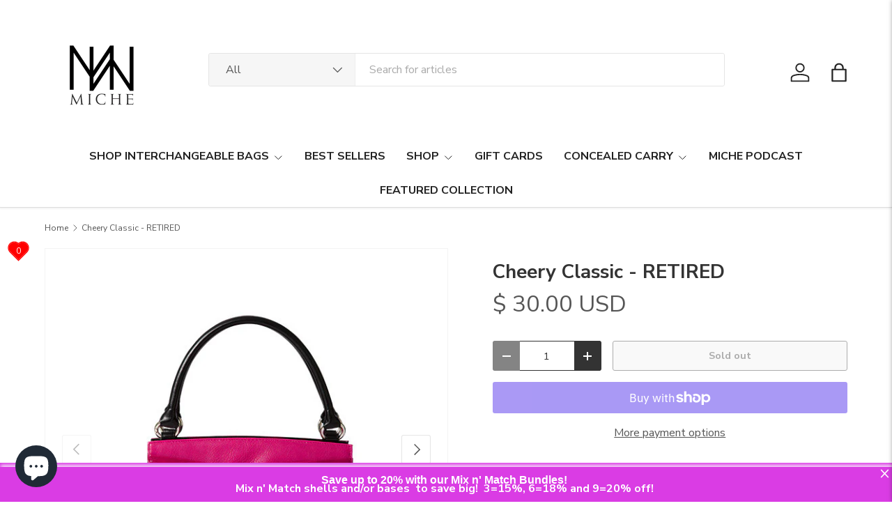

--- FILE ---
content_type: text/css; charset=utf-8
request_url: https://open-signin.okasconcepts.com/plugins/remodal/remodal-default-theme.css
body_size: 1204
content:
/*
 *  Remodal - v1.1.0
 *  Responsive, lightweight, fast, synchronized with CSS animations, fully customizable modal window plugin with declarative configuration and hash tracking.
 *  http://vodkabears.github.io/remodal/
 *
 *  Made by Ilya Makarov
 *  Under MIT License
 */

/* ==========================================================================
   Remodal's default mobile first theme
   ========================================================================== */

/* Default theme styles for the background */

.remodal-bg.remodal-is-opening,
.remodal-bg.remodal-is-opened {
  -webkit-filter: blur(3px);
  filter: blur(3px);
}

/* Default theme styles of the overlay */

.remodal-overlay {
  background: rgba(43, 46, 56, 0.9);
}

.remodal-overlay.remodal-is-opening,
.remodal-overlay.remodal-is-closing {
  -webkit-animation-duration: 0.3s;
  animation-duration: 0.3s;
  -webkit-animation-fill-mode: forwards;
  animation-fill-mode: forwards;
}

.remodal-overlay.remodal-is-opening {
  -webkit-animation-name: remodal-overlay-opening-keyframes;
  animation-name: remodal-overlay-opening-keyframes;
}

.remodal-overlay.remodal-is-closing {
  -webkit-animation-name: remodal-overlay-closing-keyframes;
  animation-name: remodal-overlay-closing-keyframes;
}

/* Default theme styles of the wrapper */

.remodal-wrapper {
  padding: 10px 10px 0;
}

/* Default theme styles of the modal dialog */

.remodal {
  box-sizing: border-box;
  width: 100%;
  margin-bottom: 10px;
  padding: 35px;

  -webkit-transform: translate3d(0, 0, 0);
  transform: translate3d(0, 0, 0);

  color: #2b2e38;
  background: #fff;
}

.remodal.remodal-is-opening,
.remodal.remodal-is-closing {
  -webkit-animation-duration: 0.3s;
  animation-duration: 0.3s;
  -webkit-animation-fill-mode: forwards;
  animation-fill-mode: forwards;
}

.remodal.remodal-is-opening {
  -webkit-animation-name: remodal-opening-keyframes;
  animation-name: remodal-opening-keyframes;
}

.remodal.remodal-is-closing {
  -webkit-animation-name: remodal-closing-keyframes;
  animation-name: remodal-closing-keyframes;
}

/* Vertical align of the modal dialog */

.remodal,
.remodal-wrapper:after {
  vertical-align: middle;
}

/* Close button */

.remodal-close {
  position: absolute;
  top: 0;
  left: 0;

  display: block;
  overflow: visible;

  width: 35px;
  height: 35px;
  margin: 0;
  padding: 0;

  cursor: pointer;
  -webkit-transition: color 0.2s;
  transition: color 0.2s;
  text-decoration: none;

  color: #95979c;
  border: 0;
  outline: 0;
  background: transparent;
}

.remodal-close:hover,
.remodal-close:focus {
  color: #2b2e38;
}

.remodal-close:before {
  font-family: Arial, "Helvetica CY", "Nimbus Sans L", sans-serif !important;
  font-size: 25px;
  line-height: 35px;

  position: absolute;
  top: 0;
  left: 0;

  display: block;

  width: 35px;

  content: "\00d7";
  text-align: center;
}

/* Dialog buttons */

.remodal-confirm,
.remodal-cancel {
  font: inherit;

  display: inline-block;
  overflow: visible;

  min-width: 110px;
  margin: 0;
  padding: 12px 0;

  cursor: pointer;
  -webkit-transition: background 0.2s;
  transition: background 0.2s;
  text-align: center;
  vertical-align: middle;
  text-decoration: none;

  border: 0;
  outline: 0;
}

.remodal-confirm {
  color: #fff;
  background: #81c784;
}

.remodal-confirm:hover,
.remodal-confirm:focus {
  background: #66bb6a;
}

.remodal-cancel {
  color: #fff;
  background: #e57373;
}

.remodal-cancel:hover,
.remodal-cancel:focus {
  background: #ef5350;
}

/* Remove inner padding and border in Firefox 4+ for the button tag. */

.remodal-confirm::-moz-focus-inner,
.remodal-cancel::-moz-focus-inner,
.remodal-close::-moz-focus-inner {
  padding: 0;

  border: 0;
}

/* Keyframes
   ========================================================================== */

@-webkit-keyframes remodal-opening-keyframes {
  from {
    -webkit-transform: scale(1.05);
    transform: scale(1.05);

    opacity: 0;
  }
  to {
    -webkit-transform: none;
    transform: none;

    opacity: 1;
  }
}

@keyframes remodal-opening-keyframes {
  from {
    -webkit-transform: scale(1.05);
    transform: scale(1.05);

    opacity: 0;
  }
  to {
    -webkit-transform: none;
    transform: none;

    opacity: 1;
  }
}

@-webkit-keyframes remodal-closing-keyframes {
  from {
    -webkit-transform: scale(1);
    transform: scale(1);

    opacity: 1;
  }
  to {
    -webkit-transform: scale(0.95);
    transform: scale(0.95);

    opacity: 0;
  }
}

@keyframes remodal-closing-keyframes {
  from {
    -webkit-transform: scale(1);
    transform: scale(1);

    opacity: 1;
  }
  to {
    -webkit-transform: scale(0.95);
    transform: scale(0.95);

    opacity: 0;
  }
}

@-webkit-keyframes remodal-overlay-opening-keyframes {
  from {
    opacity: 0;
  }
  to {
    opacity: 1;
  }
}

@keyframes remodal-overlay-opening-keyframes {
  from {
    opacity: 0;
  }
  to {
    opacity: 1;
  }
}

@-webkit-keyframes remodal-overlay-closing-keyframes {
  from {
    opacity: 1;
  }
  to {
    opacity: 0;
  }
}

@keyframes remodal-overlay-closing-keyframes {
  from {
    opacity: 1;
  }
  to {
    opacity: 0;
  }
}

/* Media queries
   ========================================================================== */

@media only screen and (min-width: 641px) {
  .remodal {
    max-width: 500px;
  }
}

/* IE8
   ========================================================================== */

.lt-ie9 .remodal-overlay {
  background: #2b2e38;
}

.lt-ie9 .remodal {
  width: 700px;
}
